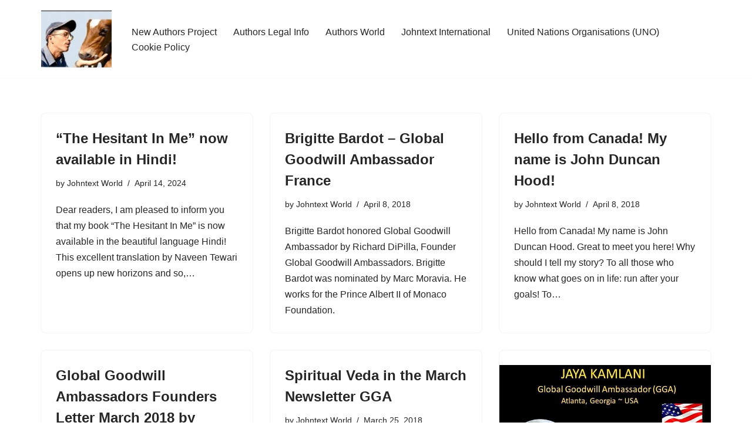

--- FILE ---
content_type: text/html; charset=UTF-8
request_url: https://world.johntext.de/
body_size: 17306
content:
<!DOCTYPE html>
<html lang="en-US">

<head>
	
	<meta charset="UTF-8">
	<meta name="viewport" content="width=device-width, initial-scale=1, minimum-scale=1">
	<link rel="profile" href="http://gmpg.org/xfn/11">
		<meta name='robots' content='index, follow, max-image-preview:large, max-snippet:-1, max-video-preview:-1' />
<script id="cookieyes" type="text/javascript" src="https://cdn-cookieyes.com/client_data/cab1efc3de6bdcab98fc46ab/script.js"></script>
	<!-- This site is optimized with the Yoast SEO plugin v26.7 - https://yoast.com/wordpress/plugins/seo/ -->
	<title>-</title>
	<meta name="description" content="Johntext World shows the main posts of Johntext Authors" />
	<link rel="canonical" href="https://world.johntext.de/" />
	<link rel="next" href="https://world.johntext.de/page/2/" />
	<meta property="og:locale" content="en_US" />
	<meta property="og:type" content="website" />
	<meta property="og:title" content="Johntext World" />
	<meta property="og:description" content="Johntext World shows the main posts of Johntext Authors" />
	<meta property="og:url" content="https://world.johntext.de/" />
	<meta property="og:site_name" content="Johntext World" />
	<meta name="twitter:card" content="summary_large_image" />
	<script type="application/ld+json" class="yoast-schema-graph">{"@context":"https://schema.org","@graph":[{"@type":"CollectionPage","@id":"https://world.johntext.de/","url":"https://world.johntext.de/","name":"-","isPartOf":{"@id":"https://world.johntext.de/#website"},"about":{"@id":"https://world.johntext.de/#organization"},"description":"Johntext World shows the main posts of Johntext Authors","breadcrumb":{"@id":"https://world.johntext.de/#breadcrumb"},"inLanguage":"en-US"},{"@type":"BreadcrumbList","@id":"https://world.johntext.de/#breadcrumb","itemListElement":[{"@type":"ListItem","position":1,"name":"Home"}]},{"@type":"WebSite","@id":"https://world.johntext.de/#website","url":"https://world.johntext.de/","name":"Johntext World","description":"Literature with purpose to help","publisher":{"@id":"https://world.johntext.de/#organization"},"potentialAction":[{"@type":"SearchAction","target":{"@type":"EntryPoint","urlTemplate":"https://world.johntext.de/?s={search_term_string}"},"query-input":{"@type":"PropertyValueSpecification","valueRequired":true,"valueName":"search_term_string"}}],"inLanguage":"en-US"},{"@type":"Organization","@id":"https://world.johntext.de/#organization","name":"Johntext World","url":"https://world.johntext.de/","logo":{"@type":"ImageObject","inLanguage":"en-US","@id":"https://world.johntext.de/#/schema/logo/image/","url":"https://world.johntext.de/wp-content/uploads/2021/09/Johntext-Logo.jpg","contentUrl":"https://world.johntext.de/wp-content/uploads/2021/09/Johntext-Logo.jpg","width":184,"height":149,"caption":"Johntext World"},"image":{"@id":"https://world.johntext.de/#/schema/logo/image/"}}]}</script>
	<!-- / Yoast SEO plugin. -->


<link rel='dns-prefetch' href='//secure.gravatar.com' />
<link rel="alternate" type="application/rss+xml" title="Johntext World &raquo; Feed" href="https://world.johntext.de/feed/" />
<link rel="alternate" type="application/rss+xml" title="Johntext World &raquo; Comments Feed" href="https://world.johntext.de/comments/feed/" />
<style id='wp-img-auto-sizes-contain-inline-css'>
img:is([sizes=auto i],[sizes^="auto," i]){contain-intrinsic-size:3000px 1500px}
/*# sourceURL=wp-img-auto-sizes-contain-inline-css */
</style>
<style id='wp-emoji-styles-inline-css'>

	img.wp-smiley, img.emoji {
		display: inline !important;
		border: none !important;
		box-shadow: none !important;
		height: 1em !important;
		width: 1em !important;
		margin: 0 0.07em !important;
		vertical-align: -0.1em !important;
		background: none !important;
		padding: 0 !important;
	}
/*# sourceURL=wp-emoji-styles-inline-css */
</style>
<style id='wp-block-library-inline-css'>
:root{--wp-block-synced-color:#7a00df;--wp-block-synced-color--rgb:122,0,223;--wp-bound-block-color:var(--wp-block-synced-color);--wp-editor-canvas-background:#ddd;--wp-admin-theme-color:#007cba;--wp-admin-theme-color--rgb:0,124,186;--wp-admin-theme-color-darker-10:#006ba1;--wp-admin-theme-color-darker-10--rgb:0,107,160.5;--wp-admin-theme-color-darker-20:#005a87;--wp-admin-theme-color-darker-20--rgb:0,90,135;--wp-admin-border-width-focus:2px}@media (min-resolution:192dpi){:root{--wp-admin-border-width-focus:1.5px}}.wp-element-button{cursor:pointer}:root .has-very-light-gray-background-color{background-color:#eee}:root .has-very-dark-gray-background-color{background-color:#313131}:root .has-very-light-gray-color{color:#eee}:root .has-very-dark-gray-color{color:#313131}:root .has-vivid-green-cyan-to-vivid-cyan-blue-gradient-background{background:linear-gradient(135deg,#00d084,#0693e3)}:root .has-purple-crush-gradient-background{background:linear-gradient(135deg,#34e2e4,#4721fb 50%,#ab1dfe)}:root .has-hazy-dawn-gradient-background{background:linear-gradient(135deg,#faaca8,#dad0ec)}:root .has-subdued-olive-gradient-background{background:linear-gradient(135deg,#fafae1,#67a671)}:root .has-atomic-cream-gradient-background{background:linear-gradient(135deg,#fdd79a,#004a59)}:root .has-nightshade-gradient-background{background:linear-gradient(135deg,#330968,#31cdcf)}:root .has-midnight-gradient-background{background:linear-gradient(135deg,#020381,#2874fc)}:root{--wp--preset--font-size--normal:16px;--wp--preset--font-size--huge:42px}.has-regular-font-size{font-size:1em}.has-larger-font-size{font-size:2.625em}.has-normal-font-size{font-size:var(--wp--preset--font-size--normal)}.has-huge-font-size{font-size:var(--wp--preset--font-size--huge)}.has-text-align-center{text-align:center}.has-text-align-left{text-align:left}.has-text-align-right{text-align:right}.has-fit-text{white-space:nowrap!important}#end-resizable-editor-section{display:none}.aligncenter{clear:both}.items-justified-left{justify-content:flex-start}.items-justified-center{justify-content:center}.items-justified-right{justify-content:flex-end}.items-justified-space-between{justify-content:space-between}.screen-reader-text{border:0;clip-path:inset(50%);height:1px;margin:-1px;overflow:hidden;padding:0;position:absolute;width:1px;word-wrap:normal!important}.screen-reader-text:focus{background-color:#ddd;clip-path:none;color:#444;display:block;font-size:1em;height:auto;left:5px;line-height:normal;padding:15px 23px 14px;text-decoration:none;top:5px;width:auto;z-index:100000}html :where(.has-border-color){border-style:solid}html :where([style*=border-top-color]){border-top-style:solid}html :where([style*=border-right-color]){border-right-style:solid}html :where([style*=border-bottom-color]){border-bottom-style:solid}html :where([style*=border-left-color]){border-left-style:solid}html :where([style*=border-width]){border-style:solid}html :where([style*=border-top-width]){border-top-style:solid}html :where([style*=border-right-width]){border-right-style:solid}html :where([style*=border-bottom-width]){border-bottom-style:solid}html :where([style*=border-left-width]){border-left-style:solid}html :where(img[class*=wp-image-]){height:auto;max-width:100%}:where(figure){margin:0 0 1em}html :where(.is-position-sticky){--wp-admin--admin-bar--position-offset:var(--wp-admin--admin-bar--height,0px)}@media screen and (max-width:600px){html :where(.is-position-sticky){--wp-admin--admin-bar--position-offset:0px}}

/*# sourceURL=wp-block-library-inline-css */
</style><style id='wp-block-paragraph-inline-css'>
.is-small-text{font-size:.875em}.is-regular-text{font-size:1em}.is-large-text{font-size:2.25em}.is-larger-text{font-size:3em}.has-drop-cap:not(:focus):first-letter{float:left;font-size:8.4em;font-style:normal;font-weight:100;line-height:.68;margin:.05em .1em 0 0;text-transform:uppercase}body.rtl .has-drop-cap:not(:focus):first-letter{float:none;margin-left:.1em}p.has-drop-cap.has-background{overflow:hidden}:root :where(p.has-background){padding:1.25em 2.375em}:where(p.has-text-color:not(.has-link-color)) a{color:inherit}p.has-text-align-left[style*="writing-mode:vertical-lr"],p.has-text-align-right[style*="writing-mode:vertical-rl"]{rotate:180deg}
/*# sourceURL=https://world.johntext.de/wp-includes/blocks/paragraph/style.min.css */
</style>
<style id='global-styles-inline-css'>
:root{--wp--preset--aspect-ratio--square: 1;--wp--preset--aspect-ratio--4-3: 4/3;--wp--preset--aspect-ratio--3-4: 3/4;--wp--preset--aspect-ratio--3-2: 3/2;--wp--preset--aspect-ratio--2-3: 2/3;--wp--preset--aspect-ratio--16-9: 16/9;--wp--preset--aspect-ratio--9-16: 9/16;--wp--preset--color--black: #000000;--wp--preset--color--cyan-bluish-gray: #abb8c3;--wp--preset--color--white: #ffffff;--wp--preset--color--pale-pink: #f78da7;--wp--preset--color--vivid-red: #cf2e2e;--wp--preset--color--luminous-vivid-orange: #ff6900;--wp--preset--color--luminous-vivid-amber: #fcb900;--wp--preset--color--light-green-cyan: #7bdcb5;--wp--preset--color--vivid-green-cyan: #00d084;--wp--preset--color--pale-cyan-blue: #8ed1fc;--wp--preset--color--vivid-cyan-blue: #0693e3;--wp--preset--color--vivid-purple: #9b51e0;--wp--preset--color--neve-link-color: var(--nv-primary-accent);--wp--preset--color--neve-link-hover-color: var(--nv-secondary-accent);--wp--preset--color--nv-site-bg: var(--nv-site-bg);--wp--preset--color--nv-light-bg: var(--nv-light-bg);--wp--preset--color--nv-dark-bg: var(--nv-dark-bg);--wp--preset--color--neve-text-color: var(--nv-text-color);--wp--preset--color--nv-text-dark-bg: var(--nv-text-dark-bg);--wp--preset--color--nv-c-1: var(--nv-c-1);--wp--preset--color--nv-c-2: var(--nv-c-2);--wp--preset--gradient--vivid-cyan-blue-to-vivid-purple: linear-gradient(135deg,rgb(6,147,227) 0%,rgb(155,81,224) 100%);--wp--preset--gradient--light-green-cyan-to-vivid-green-cyan: linear-gradient(135deg,rgb(122,220,180) 0%,rgb(0,208,130) 100%);--wp--preset--gradient--luminous-vivid-amber-to-luminous-vivid-orange: linear-gradient(135deg,rgb(252,185,0) 0%,rgb(255,105,0) 100%);--wp--preset--gradient--luminous-vivid-orange-to-vivid-red: linear-gradient(135deg,rgb(255,105,0) 0%,rgb(207,46,46) 100%);--wp--preset--gradient--very-light-gray-to-cyan-bluish-gray: linear-gradient(135deg,rgb(238,238,238) 0%,rgb(169,184,195) 100%);--wp--preset--gradient--cool-to-warm-spectrum: linear-gradient(135deg,rgb(74,234,220) 0%,rgb(151,120,209) 20%,rgb(207,42,186) 40%,rgb(238,44,130) 60%,rgb(251,105,98) 80%,rgb(254,248,76) 100%);--wp--preset--gradient--blush-light-purple: linear-gradient(135deg,rgb(255,206,236) 0%,rgb(152,150,240) 100%);--wp--preset--gradient--blush-bordeaux: linear-gradient(135deg,rgb(254,205,165) 0%,rgb(254,45,45) 50%,rgb(107,0,62) 100%);--wp--preset--gradient--luminous-dusk: linear-gradient(135deg,rgb(255,203,112) 0%,rgb(199,81,192) 50%,rgb(65,88,208) 100%);--wp--preset--gradient--pale-ocean: linear-gradient(135deg,rgb(255,245,203) 0%,rgb(182,227,212) 50%,rgb(51,167,181) 100%);--wp--preset--gradient--electric-grass: linear-gradient(135deg,rgb(202,248,128) 0%,rgb(113,206,126) 100%);--wp--preset--gradient--midnight: linear-gradient(135deg,rgb(2,3,129) 0%,rgb(40,116,252) 100%);--wp--preset--font-size--small: 13px;--wp--preset--font-size--medium: 20px;--wp--preset--font-size--large: 36px;--wp--preset--font-size--x-large: 42px;--wp--preset--spacing--20: 0.44rem;--wp--preset--spacing--30: 0.67rem;--wp--preset--spacing--40: 1rem;--wp--preset--spacing--50: 1.5rem;--wp--preset--spacing--60: 2.25rem;--wp--preset--spacing--70: 3.38rem;--wp--preset--spacing--80: 5.06rem;--wp--preset--shadow--natural: 6px 6px 9px rgba(0, 0, 0, 0.2);--wp--preset--shadow--deep: 12px 12px 50px rgba(0, 0, 0, 0.4);--wp--preset--shadow--sharp: 6px 6px 0px rgba(0, 0, 0, 0.2);--wp--preset--shadow--outlined: 6px 6px 0px -3px rgb(255, 255, 255), 6px 6px rgb(0, 0, 0);--wp--preset--shadow--crisp: 6px 6px 0px rgb(0, 0, 0);}:where(.is-layout-flex){gap: 0.5em;}:where(.is-layout-grid){gap: 0.5em;}body .is-layout-flex{display: flex;}.is-layout-flex{flex-wrap: wrap;align-items: center;}.is-layout-flex > :is(*, div){margin: 0;}body .is-layout-grid{display: grid;}.is-layout-grid > :is(*, div){margin: 0;}:where(.wp-block-columns.is-layout-flex){gap: 2em;}:where(.wp-block-columns.is-layout-grid){gap: 2em;}:where(.wp-block-post-template.is-layout-flex){gap: 1.25em;}:where(.wp-block-post-template.is-layout-grid){gap: 1.25em;}.has-black-color{color: var(--wp--preset--color--black) !important;}.has-cyan-bluish-gray-color{color: var(--wp--preset--color--cyan-bluish-gray) !important;}.has-white-color{color: var(--wp--preset--color--white) !important;}.has-pale-pink-color{color: var(--wp--preset--color--pale-pink) !important;}.has-vivid-red-color{color: var(--wp--preset--color--vivid-red) !important;}.has-luminous-vivid-orange-color{color: var(--wp--preset--color--luminous-vivid-orange) !important;}.has-luminous-vivid-amber-color{color: var(--wp--preset--color--luminous-vivid-amber) !important;}.has-light-green-cyan-color{color: var(--wp--preset--color--light-green-cyan) !important;}.has-vivid-green-cyan-color{color: var(--wp--preset--color--vivid-green-cyan) !important;}.has-pale-cyan-blue-color{color: var(--wp--preset--color--pale-cyan-blue) !important;}.has-vivid-cyan-blue-color{color: var(--wp--preset--color--vivid-cyan-blue) !important;}.has-vivid-purple-color{color: var(--wp--preset--color--vivid-purple) !important;}.has-neve-link-color-color{color: var(--wp--preset--color--neve-link-color) !important;}.has-neve-link-hover-color-color{color: var(--wp--preset--color--neve-link-hover-color) !important;}.has-nv-site-bg-color{color: var(--wp--preset--color--nv-site-bg) !important;}.has-nv-light-bg-color{color: var(--wp--preset--color--nv-light-bg) !important;}.has-nv-dark-bg-color{color: var(--wp--preset--color--nv-dark-bg) !important;}.has-neve-text-color-color{color: var(--wp--preset--color--neve-text-color) !important;}.has-nv-text-dark-bg-color{color: var(--wp--preset--color--nv-text-dark-bg) !important;}.has-nv-c-1-color{color: var(--wp--preset--color--nv-c-1) !important;}.has-nv-c-2-color{color: var(--wp--preset--color--nv-c-2) !important;}.has-black-background-color{background-color: var(--wp--preset--color--black) !important;}.has-cyan-bluish-gray-background-color{background-color: var(--wp--preset--color--cyan-bluish-gray) !important;}.has-white-background-color{background-color: var(--wp--preset--color--white) !important;}.has-pale-pink-background-color{background-color: var(--wp--preset--color--pale-pink) !important;}.has-vivid-red-background-color{background-color: var(--wp--preset--color--vivid-red) !important;}.has-luminous-vivid-orange-background-color{background-color: var(--wp--preset--color--luminous-vivid-orange) !important;}.has-luminous-vivid-amber-background-color{background-color: var(--wp--preset--color--luminous-vivid-amber) !important;}.has-light-green-cyan-background-color{background-color: var(--wp--preset--color--light-green-cyan) !important;}.has-vivid-green-cyan-background-color{background-color: var(--wp--preset--color--vivid-green-cyan) !important;}.has-pale-cyan-blue-background-color{background-color: var(--wp--preset--color--pale-cyan-blue) !important;}.has-vivid-cyan-blue-background-color{background-color: var(--wp--preset--color--vivid-cyan-blue) !important;}.has-vivid-purple-background-color{background-color: var(--wp--preset--color--vivid-purple) !important;}.has-neve-link-color-background-color{background-color: var(--wp--preset--color--neve-link-color) !important;}.has-neve-link-hover-color-background-color{background-color: var(--wp--preset--color--neve-link-hover-color) !important;}.has-nv-site-bg-background-color{background-color: var(--wp--preset--color--nv-site-bg) !important;}.has-nv-light-bg-background-color{background-color: var(--wp--preset--color--nv-light-bg) !important;}.has-nv-dark-bg-background-color{background-color: var(--wp--preset--color--nv-dark-bg) !important;}.has-neve-text-color-background-color{background-color: var(--wp--preset--color--neve-text-color) !important;}.has-nv-text-dark-bg-background-color{background-color: var(--wp--preset--color--nv-text-dark-bg) !important;}.has-nv-c-1-background-color{background-color: var(--wp--preset--color--nv-c-1) !important;}.has-nv-c-2-background-color{background-color: var(--wp--preset--color--nv-c-2) !important;}.has-black-border-color{border-color: var(--wp--preset--color--black) !important;}.has-cyan-bluish-gray-border-color{border-color: var(--wp--preset--color--cyan-bluish-gray) !important;}.has-white-border-color{border-color: var(--wp--preset--color--white) !important;}.has-pale-pink-border-color{border-color: var(--wp--preset--color--pale-pink) !important;}.has-vivid-red-border-color{border-color: var(--wp--preset--color--vivid-red) !important;}.has-luminous-vivid-orange-border-color{border-color: var(--wp--preset--color--luminous-vivid-orange) !important;}.has-luminous-vivid-amber-border-color{border-color: var(--wp--preset--color--luminous-vivid-amber) !important;}.has-light-green-cyan-border-color{border-color: var(--wp--preset--color--light-green-cyan) !important;}.has-vivid-green-cyan-border-color{border-color: var(--wp--preset--color--vivid-green-cyan) !important;}.has-pale-cyan-blue-border-color{border-color: var(--wp--preset--color--pale-cyan-blue) !important;}.has-vivid-cyan-blue-border-color{border-color: var(--wp--preset--color--vivid-cyan-blue) !important;}.has-vivid-purple-border-color{border-color: var(--wp--preset--color--vivid-purple) !important;}.has-neve-link-color-border-color{border-color: var(--wp--preset--color--neve-link-color) !important;}.has-neve-link-hover-color-border-color{border-color: var(--wp--preset--color--neve-link-hover-color) !important;}.has-nv-site-bg-border-color{border-color: var(--wp--preset--color--nv-site-bg) !important;}.has-nv-light-bg-border-color{border-color: var(--wp--preset--color--nv-light-bg) !important;}.has-nv-dark-bg-border-color{border-color: var(--wp--preset--color--nv-dark-bg) !important;}.has-neve-text-color-border-color{border-color: var(--wp--preset--color--neve-text-color) !important;}.has-nv-text-dark-bg-border-color{border-color: var(--wp--preset--color--nv-text-dark-bg) !important;}.has-nv-c-1-border-color{border-color: var(--wp--preset--color--nv-c-1) !important;}.has-nv-c-2-border-color{border-color: var(--wp--preset--color--nv-c-2) !important;}.has-vivid-cyan-blue-to-vivid-purple-gradient-background{background: var(--wp--preset--gradient--vivid-cyan-blue-to-vivid-purple) !important;}.has-light-green-cyan-to-vivid-green-cyan-gradient-background{background: var(--wp--preset--gradient--light-green-cyan-to-vivid-green-cyan) !important;}.has-luminous-vivid-amber-to-luminous-vivid-orange-gradient-background{background: var(--wp--preset--gradient--luminous-vivid-amber-to-luminous-vivid-orange) !important;}.has-luminous-vivid-orange-to-vivid-red-gradient-background{background: var(--wp--preset--gradient--luminous-vivid-orange-to-vivid-red) !important;}.has-very-light-gray-to-cyan-bluish-gray-gradient-background{background: var(--wp--preset--gradient--very-light-gray-to-cyan-bluish-gray) !important;}.has-cool-to-warm-spectrum-gradient-background{background: var(--wp--preset--gradient--cool-to-warm-spectrum) !important;}.has-blush-light-purple-gradient-background{background: var(--wp--preset--gradient--blush-light-purple) !important;}.has-blush-bordeaux-gradient-background{background: var(--wp--preset--gradient--blush-bordeaux) !important;}.has-luminous-dusk-gradient-background{background: var(--wp--preset--gradient--luminous-dusk) !important;}.has-pale-ocean-gradient-background{background: var(--wp--preset--gradient--pale-ocean) !important;}.has-electric-grass-gradient-background{background: var(--wp--preset--gradient--electric-grass) !important;}.has-midnight-gradient-background{background: var(--wp--preset--gradient--midnight) !important;}.has-small-font-size{font-size: var(--wp--preset--font-size--small) !important;}.has-medium-font-size{font-size: var(--wp--preset--font-size--medium) !important;}.has-large-font-size{font-size: var(--wp--preset--font-size--large) !important;}.has-x-large-font-size{font-size: var(--wp--preset--font-size--x-large) !important;}
/*# sourceURL=global-styles-inline-css */
</style>

<style id='classic-theme-styles-inline-css'>
/*! This file is auto-generated */
.wp-block-button__link{color:#fff;background-color:#32373c;border-radius:9999px;box-shadow:none;text-decoration:none;padding:calc(.667em + 2px) calc(1.333em + 2px);font-size:1.125em}.wp-block-file__button{background:#32373c;color:#fff;text-decoration:none}
/*# sourceURL=/wp-includes/css/classic-themes.min.css */
</style>
<link rel='stylesheet' id='neve-style-css' href='https://world.johntext.de/wp-content/themes/neve/style-main-new.min.css?ver=4.2.2' media='all' />
<style id='neve-style-inline-css'>
.is-menu-sidebar .header-menu-sidebar { visibility: visible; }.is-menu-sidebar.menu_sidebar_slide_left .header-menu-sidebar { transform: translate3d(0, 0, 0); left: 0; }.is-menu-sidebar.menu_sidebar_slide_right .header-menu-sidebar { transform: translate3d(0, 0, 0); right: 0; }.is-menu-sidebar.menu_sidebar_pull_right .header-menu-sidebar, .is-menu-sidebar.menu_sidebar_pull_left .header-menu-sidebar { transform: translateX(0); }.is-menu-sidebar.menu_sidebar_dropdown .header-menu-sidebar { height: auto; }.is-menu-sidebar.menu_sidebar_dropdown .header-menu-sidebar-inner { max-height: 400px; padding: 20px 0; }.is-menu-sidebar.menu_sidebar_full_canvas .header-menu-sidebar { opacity: 1; }.header-menu-sidebar .menu-item-nav-search:not(.floating) { pointer-events: none; }.header-menu-sidebar .menu-item-nav-search .is-menu-sidebar { pointer-events: unset; }@media screen and (max-width: 960px) { .builder-item.cr .item--inner { --textalign: center; --justify: center; } }
.nv-meta-list li.meta:not(:last-child):after { content:"/" }.nv-meta-list .no-mobile{
			display:none;
		}.nv-meta-list li.last::after{
			content: ""!important;
		}@media (min-width: 769px) {
			.nv-meta-list .no-mobile {
				display: inline-block;
			}
			.nv-meta-list li.last:not(:last-child)::after {
		 		content: "/" !important;
			}
		}
 :root{ --container: 748px;--postwidth:100%; --primarybtnbg: var(--nv-primary-accent); --primarybtnhoverbg: var(--nv-primary-accent); --primarybtncolor: #fff; --secondarybtncolor: var(--nv-primary-accent); --primarybtnhovercolor: #fff; --secondarybtnhovercolor: var(--nv-primary-accent);--primarybtnborderradius:3px;--secondarybtnborderradius:3px;--secondarybtnborderwidth:3px;--btnpadding:13px 15px;--primarybtnpadding:13px 15px;--secondarybtnpadding:calc(13px - 3px) calc(15px - 3px); --bodyfontfamily: Arial,Helvetica,sans-serif; --bodyfontsize: 15px; --bodylineheight: 1.6; --bodyletterspacing: 0px; --bodyfontweight: 400; --h1fontsize: 36px; --h1fontweight: 700; --h1lineheight: 1.2; --h1letterspacing: 0px; --h1texttransform: none; --h2fontsize: 28px; --h2fontweight: 700; --h2lineheight: 1.3; --h2letterspacing: 0px; --h2texttransform: none; --h3fontsize: 24px; --h3fontweight: 700; --h3lineheight: 1.4; --h3letterspacing: 0px; --h3texttransform: none; --h4fontsize: 20px; --h4fontweight: 700; --h4lineheight: 1.6; --h4letterspacing: 0px; --h4texttransform: none; --h5fontsize: 16px; --h5fontweight: 700; --h5lineheight: 1.6; --h5letterspacing: 0px; --h5texttransform: none; --h6fontsize: 14px; --h6fontweight: 700; --h6lineheight: 1.6; --h6letterspacing: 0px; --h6texttransform: none;--formfieldborderwidth:2px;--formfieldborderradius:3px; --formfieldbgcolor: var(--nv-site-bg); --formfieldbordercolor: #dddddd; --formfieldcolor: var(--nv-text-color);--formfieldpadding:10px 12px; } .nv-post-thumbnail-wrap img{ aspect-ratio: 4/3; object-fit: cover; } .layout-grid .nv-post-thumbnail-wrap{ margin-right:-25px;margin-left:-25px; } .nv-index-posts{ --borderradius:8px;--padding:25px 25px 25px 25px;--cardboxshadow:0 0 2px 0 rgba(0,0,0,0.15); --cardbgcolor: var(--nv-site-bg); --cardcolor: var(--nv-text-color); } .single-post-container .alignfull > [class*="__inner-container"], .single-post-container .alignwide > [class*="__inner-container"]{ max-width:718px } .nv-meta-list{ --avatarsize: 20px; } .single .nv-meta-list{ --avatarsize: 20px; } .nv-is-boxed.nv-comments-wrap{ --padding:20px; } .nv-is-boxed.comment-respond{ --padding:20px; } .single:not(.single-product), .page{ --c-vspace:0 0 0 0;; } .scroll-to-top{ --color: var(--nv-text-dark-bg);--padding:8px 10px; --borderradius: 3px; --bgcolor: var(--nv-primary-accent); --hovercolor: var(--nv-text-dark-bg); --hoverbgcolor: var(--nv-primary-accent);--size:16px; } .global-styled{ --bgcolor: var(--nv-site-bg); } .header-top{ --rowbcolor: var(--nv-light-bg); --color: var(--nv-text-color); --bgcolor: var(--nv-site-bg); } .header-main{ --rowbcolor: var(--nv-light-bg); --color: var(--nv-text-color); --bgcolor: var(--nv-site-bg); } .header-bottom{ --rowbcolor: var(--nv-light-bg); --color: var(--nv-text-color); --bgcolor: var(--nv-site-bg); } .header-menu-sidebar-bg{ --justify: flex-start; --textalign: left;--flexg: 1;--wrapdropdownwidth: auto; --color: var(--nv-text-color); --bgcolor: var(--nv-site-bg); } .header-menu-sidebar{ width: 360px; } .builder-item--logo{ --maxwidth: 120px; --fs: 24px;--padding:10px 0;--margin:0; --textalign: left;--justify: flex-start; } .builder-item--nav-icon,.header-menu-sidebar .close-sidebar-panel .navbar-toggle{ --borderradius:0; } .builder-item--nav-icon{ --label-margin:0 5px 0 0;;--padding:10px 15px;--margin:0; } .builder-item--primary-menu{ --hovercolor: var(--nv-secondary-accent); --hovertextcolor: var(--nv-text-color); --activecolor: var(--nv-primary-accent); --spacing: 20px; --height: 25px;--padding:0;--margin:0; --fontsize: 1em; --lineheight: 1.6; --letterspacing: 0px; --fontweight: 500; --texttransform: none; --iconsize: 1em; } .hfg-is-group.has-primary-menu .inherit-ff{ --inheritedfw: 500; } .footer-top-inner .row{ grid-template-columns:1fr 1fr 1fr; --valign: flex-start; } .footer-top{ --rowbcolor: var(--nv-light-bg); --color: var(--nv-text-color); --bgcolor: var(--nv-site-bg); } .footer-main-inner .row{ grid-template-columns:1fr 1fr 1fr; --valign: flex-start; } .footer-main{ --rowbcolor: var(--nv-light-bg); --color: var(--nv-text-color); --bgcolor: var(--nv-site-bg); } .footer-bottom-inner .row{ grid-template-columns:1fr 1fr 1fr; --valign: flex-start; } .footer-bottom{ --rowbcolor: var(--nv-light-bg); --color: var(--nv-text-dark-bg); --bgcolor: var(--nv-dark-bg); } @media(min-width: 576px){ :root{ --container: 992px;--postwidth:50%;--btnpadding:13px 15px;--primarybtnpadding:13px 15px;--secondarybtnpadding:calc(13px - 3px) calc(15px - 3px); --bodyfontsize: 16px; --bodylineheight: 1.6; --bodyletterspacing: 0px; --h1fontsize: 38px; --h1lineheight: 1.2; --h1letterspacing: 0px; --h2fontsize: 30px; --h2lineheight: 1.2; --h2letterspacing: 0px; --h3fontsize: 26px; --h3lineheight: 1.4; --h3letterspacing: 0px; --h4fontsize: 22px; --h4lineheight: 1.5; --h4letterspacing: 0px; --h5fontsize: 18px; --h5lineheight: 1.6; --h5letterspacing: 0px; --h6fontsize: 14px; --h6lineheight: 1.6; --h6letterspacing: 0px; } .layout-grid .nv-post-thumbnail-wrap{ margin-right:-25px;margin-left:-25px; } .nv-index-posts{ --padding:25px 25px 25px 25px; } .single-post-container .alignfull > [class*="__inner-container"], .single-post-container .alignwide > [class*="__inner-container"]{ max-width:962px } .nv-meta-list{ --avatarsize: 20px; } .single .nv-meta-list{ --avatarsize: 20px; } .nv-is-boxed.nv-comments-wrap{ --padding:30px; } .nv-is-boxed.comment-respond{ --padding:30px; } .single:not(.single-product), .page{ --c-vspace:0 0 0 0;; } .scroll-to-top{ --padding:8px 10px;--size:16px; } .header-menu-sidebar-bg{ --justify: flex-start; --textalign: left;--flexg: 1;--wrapdropdownwidth: auto; } .header-menu-sidebar{ width: 360px; } .builder-item--logo{ --maxwidth: 120px; --fs: 24px;--padding:10px 0;--margin:0; --textalign: left;--justify: flex-start; } .builder-item--nav-icon{ --label-margin:0 5px 0 0;;--padding:10px 15px;--margin:0; } .builder-item--primary-menu{ --spacing: 20px; --height: 25px;--padding:0;--margin:0; --fontsize: 1em; --lineheight: 1.6; --letterspacing: 0px; --iconsize: 1em; } }@media(min-width: 960px){ :root{ --container: 1170px;--postwidth:33.333333333333%;--btnpadding:13px 15px;--primarybtnpadding:13px 15px;--secondarybtnpadding:calc(13px - 3px) calc(15px - 3px); --bodyfontsize: 16px; --bodylineheight: 1.7; --bodyletterspacing: 0px; --h1fontsize: 40px; --h1lineheight: 1.1; --h1letterspacing: 0px; --h2fontsize: 32px; --h2lineheight: 1.2; --h2letterspacing: 0px; --h3fontsize: 28px; --h3lineheight: 1.4; --h3letterspacing: 0px; --h4fontsize: 24px; --h4lineheight: 1.5; --h4letterspacing: 0px; --h5fontsize: 20px; --h5lineheight: 1.6; --h5letterspacing: 0px; --h6fontsize: 16px; --h6lineheight: 1.6; --h6letterspacing: 0px; } .layout-grid .nv-post-thumbnail-wrap{ margin-right:-25px;margin-left:-25px; } .nv-index-posts{ --padding:25px 25px 25px 25px; } body:not(.single):not(.archive):not(.blog):not(.search):not(.error404) .neve-main > .container .col, body.post-type-archive-course .neve-main > .container .col, body.post-type-archive-llms_membership .neve-main > .container .col{ max-width: 100%; } body:not(.single):not(.archive):not(.blog):not(.search):not(.error404) .nv-sidebar-wrap, body.post-type-archive-course .nv-sidebar-wrap, body.post-type-archive-llms_membership .nv-sidebar-wrap{ max-width: 0%; } .neve-main > .archive-container .nv-index-posts.col{ max-width: 100%; } .neve-main > .archive-container .nv-sidebar-wrap{ max-width: 0%; } .neve-main > .single-post-container .nv-single-post-wrap.col{ max-width: 70%; } .single-post-container .alignfull > [class*="__inner-container"], .single-post-container .alignwide > [class*="__inner-container"]{ max-width:789px } .container-fluid.single-post-container .alignfull > [class*="__inner-container"], .container-fluid.single-post-container .alignwide > [class*="__inner-container"]{ max-width:calc(70% + 15px) } .neve-main > .single-post-container .nv-sidebar-wrap{ max-width: 30%; } .nv-meta-list{ --avatarsize: 20px; } .single .nv-meta-list{ --avatarsize: 20px; } .nv-is-boxed.nv-comments-wrap{ --padding:40px; } .nv-is-boxed.comment-respond{ --padding:40px; } .single:not(.single-product), .page{ --c-vspace:0 0 0 0;; } .scroll-to-top{ --padding:8px 10px;--size:16px; } .header-menu-sidebar-bg{ --justify: flex-start; --textalign: left;--flexg: 1;--wrapdropdownwidth: auto; } .header-menu-sidebar{ width: 360px; } .builder-item--logo{ --maxwidth: 120px; --fs: 24px;--padding:10px 0;--margin:0; --textalign: left;--justify: flex-start; } .builder-item--nav-icon{ --label-margin:0 5px 0 0;;--padding:10px 15px;--margin:0; } .builder-item--primary-menu{ --spacing: 20px; --height: 25px;--padding:0;--margin:0; --fontsize: 1em; --lineheight: 1.6; --letterspacing: 0px; --iconsize: 1em; } }.scroll-to-top {right: 20px; border: none; position: fixed; bottom: 30px; display: none; opacity: 0; visibility: hidden; transition: opacity 0.3s ease-in-out, visibility 0.3s ease-in-out; align-items: center; justify-content: center; z-index: 999; } @supports (-webkit-overflow-scrolling: touch) { .scroll-to-top { bottom: 74px; } } .scroll-to-top.image { background-position: center; } .scroll-to-top .scroll-to-top-image { width: 100%; height: 100%; } .scroll-to-top .scroll-to-top-label { margin: 0; padding: 5px; } .scroll-to-top:hover { text-decoration: none; } .scroll-to-top.scroll-to-top-left {left: 20px; right: unset;} .scroll-to-top.scroll-show-mobile { display: flex; } @media (min-width: 960px) { .scroll-to-top { display: flex; } }.scroll-to-top { color: var(--color); padding: var(--padding); border-radius: var(--borderradius); background: var(--bgcolor); } .scroll-to-top:hover, .scroll-to-top:focus { color: var(--hovercolor); background: var(--hoverbgcolor); } .scroll-to-top-icon, .scroll-to-top.image .scroll-to-top-image { width: var(--size); height: var(--size); } .scroll-to-top-image { background-image: var(--bgimage); background-size: cover; }:root{--nv-primary-accent:#2f5aae;--nv-secondary-accent:#2f5aae;--nv-site-bg:#ffffff;--nv-light-bg:#f4f5f7;--nv-dark-bg:#121212;--nv-text-color:#272626;--nv-text-dark-bg:#ffffff;--nv-c-1:#9463ae;--nv-c-2:#be574b;--nv-fallback-ff:Arial, Helvetica, sans-serif;}
/*# sourceURL=neve-style-inline-css */
</style>
<link rel="https://api.w.org/" href="https://world.johntext.de/wp-json/" /><link rel="EditURI" type="application/rsd+xml" title="RSD" href="https://world.johntext.de/xmlrpc.php?rsd" />
<meta name="generator" content="WordPress 6.9" />
<link rel="icon" href="https://world.johntext.de/wp-content/uploads/2019/12/Johntext-Logo-100x100.jpg" sizes="32x32" />
<link rel="icon" href="https://world.johntext.de/wp-content/uploads/2019/12/Johntext-Logo.jpg" sizes="192x192" />
<link rel="apple-touch-icon" href="https://world.johntext.de/wp-content/uploads/2019/12/Johntext-Logo.jpg" />
<meta name="msapplication-TileImage" content="https://world.johntext.de/wp-content/uploads/2019/12/Johntext-Logo.jpg" />

	</head>

<body  class="home blog wp-custom-logo wp-theme-neve  nv-blog-grid nv-sidebar-full-width menu_sidebar_slide_left" id="neve_body"  >
<div class="wrapper">
	
	<header class="header"  >
		<a class="neve-skip-link show-on-focus" href="#content" >
			Skip to content		</a>
		<div id="header-grid"  class="hfg_header site-header">
	
<nav class="header--row header-main hide-on-mobile hide-on-tablet layout-full-contained nv-navbar header--row"
	data-row-id="main" data-show-on="desktop">

	<div
		class="header--row-inner header-main-inner">
		<div class="container">
			<div
				class="row row--wrapper"
				data-section="hfg_header_layout_main" >
				<div class="hfg-slot left"><div class="builder-item desktop-left"><div class="item--inner builder-item--logo"
		data-section="title_tagline"
		data-item-id="logo">
	
<div class="site-logo">
	<a class="brand" href="https://world.johntext.de/" aria-label="Johntext World Literature with purpose to help" rel="home"><img width="184" height="149" src="https://world.johntext.de/wp-content/uploads/2021/09/Johntext-Logo.jpg" class="neve-site-logo skip-lazy" alt="" data-variant="logo" decoding="async" /></a></div>
	</div>

</div></div><div class="hfg-slot right"><div class="builder-item has-nav"><div class="item--inner builder-item--primary-menu has_menu"
		data-section="header_menu_primary"
		data-item-id="primary-menu">
	<div class="nv-nav-wrap">
	<div role="navigation" class="nav-menu-primary"
			aria-label="Primary Menu">

		<ul id="nv-primary-navigation-main" class="primary-menu-ul nav-ul menu-desktop"><li id="menu-item-1217" class="menu-item menu-item-type-post_type menu-item-object-page menu-item-1217"><div class="wrap"><a href="https://world.johntext.de/new-project/">New Authors Project</a></div></li>
<li id="menu-item-1218" class="menu-item menu-item-type-post_type menu-item-object-page menu-item-1218"><div class="wrap"><a href="https://world.johntext.de/legal-info/">Authors Legal Info</a></div></li>
<li id="menu-item-1219" class="menu-item menu-item-type-post_type menu-item-object-page menu-item-1219"><div class="wrap"><a href="https://world.johntext.de/my-world/">Authors World</a></div></li>
<li id="menu-item-1220" class="menu-item menu-item-type-post_type menu-item-object-page menu-item-1220"><div class="wrap"><a href="https://world.johntext.de/johntext-international/">Johntext International</a></div></li>
<li id="menu-item-1221" class="menu-item menu-item-type-post_type menu-item-object-page menu-item-1221"><div class="wrap"><a href="https://world.johntext.de/sample-page/">United Nations Organisations (UNO)</a></div></li>
<li id="menu-item-1222" class="menu-item menu-item-type-post_type menu-item-object-page menu-item-privacy-policy menu-item-1222"><div class="wrap"><a href="https://world.johntext.de/cookie-policy/">Cookie Policy</a></div></li>
</ul>	</div>
</div>

	</div>

</div></div>							</div>
		</div>
	</div>
</nav>


<nav class="header--row header-main hide-on-desktop layout-full-contained nv-navbar header--row"
	data-row-id="main" data-show-on="mobile">

	<div
		class="header--row-inner header-main-inner">
		<div class="container">
			<div
				class="row row--wrapper"
				data-section="hfg_header_layout_main" >
				<div class="hfg-slot left"><div class="builder-item tablet-left mobile-left"><div class="item--inner builder-item--logo"
		data-section="title_tagline"
		data-item-id="logo">
	
<div class="site-logo">
	<a class="brand" href="https://world.johntext.de/" aria-label="Johntext World Literature with purpose to help" rel="home"><img width="184" height="149" src="https://world.johntext.de/wp-content/uploads/2021/09/Johntext-Logo.jpg" class="neve-site-logo skip-lazy" alt="" data-variant="logo" decoding="async" /></a></div>
	</div>

</div></div><div class="hfg-slot right"><div class="builder-item tablet-left mobile-left"><div class="item--inner builder-item--nav-icon"
		data-section="header_menu_icon"
		data-item-id="nav-icon">
	<div class="menu-mobile-toggle item-button navbar-toggle-wrapper">
	<button type="button" class=" navbar-toggle"
			value="Navigation Menu"
					aria-label="Navigation Menu "
			aria-expanded="false" onclick="if('undefined' !== typeof toggleAriaClick ) { toggleAriaClick() }">
					<span class="bars">
				<span class="icon-bar"></span>
				<span class="icon-bar"></span>
				<span class="icon-bar"></span>
			</span>
					<span class="screen-reader-text">Navigation Menu</span>
	</button>
</div> <!--.navbar-toggle-wrapper-->


	</div>

</div></div>							</div>
		</div>
	</div>
</nav>

<div
		id="header-menu-sidebar" class="header-menu-sidebar tcb menu-sidebar-panel slide_left hfg-pe"
		data-row-id="sidebar">
	<div id="header-menu-sidebar-bg" class="header-menu-sidebar-bg">
				<div class="close-sidebar-panel navbar-toggle-wrapper">
			<button type="button" class="hamburger is-active  navbar-toggle active" 					value="Navigation Menu"
					aria-label="Navigation Menu "
					aria-expanded="false" onclick="if('undefined' !== typeof toggleAriaClick ) { toggleAriaClick() }">
								<span class="bars">
						<span class="icon-bar"></span>
						<span class="icon-bar"></span>
						<span class="icon-bar"></span>
					</span>
								<span class="screen-reader-text">
			Navigation Menu					</span>
			</button>
		</div>
					<div id="header-menu-sidebar-inner" class="header-menu-sidebar-inner tcb ">
						<div class="builder-item has-nav"><div class="item--inner builder-item--primary-menu has_menu"
		data-section="header_menu_primary"
		data-item-id="primary-menu">
	<div class="nv-nav-wrap">
	<div role="navigation" class="nav-menu-primary"
			aria-label="Primary Menu">

		<ul id="nv-primary-navigation-sidebar" class="primary-menu-ul nav-ul menu-mobile"><li class="menu-item menu-item-type-post_type menu-item-object-page menu-item-1217"><div class="wrap"><a href="https://world.johntext.de/new-project/">New Authors Project</a></div></li>
<li class="menu-item menu-item-type-post_type menu-item-object-page menu-item-1218"><div class="wrap"><a href="https://world.johntext.de/legal-info/">Authors Legal Info</a></div></li>
<li class="menu-item menu-item-type-post_type menu-item-object-page menu-item-1219"><div class="wrap"><a href="https://world.johntext.de/my-world/">Authors World</a></div></li>
<li class="menu-item menu-item-type-post_type menu-item-object-page menu-item-1220"><div class="wrap"><a href="https://world.johntext.de/johntext-international/">Johntext International</a></div></li>
<li class="menu-item menu-item-type-post_type menu-item-object-page menu-item-1221"><div class="wrap"><a href="https://world.johntext.de/sample-page/">United Nations Organisations (UNO)</a></div></li>
<li class="menu-item menu-item-type-post_type menu-item-object-page menu-item-privacy-policy menu-item-1222"><div class="wrap"><a href="https://world.johntext.de/cookie-policy/">Cookie Policy</a></div></li>
</ul>	</div>
</div>

	</div>

</div>					</div>
	</div>
</div>
<div class="header-menu-sidebar-overlay hfg-ov hfg-pe" onclick="if('undefined' !== typeof toggleAriaClick ) { toggleAriaClick() }"></div>
</div>
	</header>

	<style>.nav-ul li:focus-within .wrap.active + .sub-menu { opacity: 1; visibility: visible; }.nav-ul li.neve-mega-menu:focus-within .wrap.active + .sub-menu { display: grid; }.nav-ul li > .wrap { display: flex; align-items: center; position: relative; padding: 0 4px; }.nav-ul:not(.menu-mobile):not(.neve-mega-menu) > li > .wrap > a { padding-top: 1px }</style>

	
	<main id="content" class="neve-main">

	<div class="container archive-container">

		
		<div class="row">
						<div class="nv-index-posts blog col">
				<div class="posts-wrapper"><article id="post-1408" class="post-1408 post type-post status-publish format-standard hentry category-uncategorized layout-grid ">

	<div class="article-content-col">
		<div class="content">
			<h2 class="blog-entry-title entry-title is-h4"><a href="https://world.johntext.de/the-hesitant-in-me-now-available-in-hindi/" rel="bookmark">&#8220;The Hesitant In Me&#8221; now available in Hindi!</a></h2><ul class="nv-meta-list"><li  class="meta author vcard "><span class="author-name fn">by <a href="https://world.johntext.de/author/johntext-world/" title="Posts by Johntext World" rel="author">Johntext World</a></span></li><li class="meta date posted-on "><time class="entry-date published" datetime="2024-04-14T18:40:28+00:00" content="2024-04-14">April 14, 2024</time><time class="updated" datetime="2024-04-14T18:40:30+00:00">April 14, 2024</time></li></ul><div class="excerpt-wrap entry-summary"><p>Dear readers, I am pleased to inform you that my book &#8220;The Hesitant In Me&#8221; is now available in the beautiful language Hindi! This excellent translation by Naveen Tewari opens up new horizons and so,&hellip;&nbsp;<a href="https://world.johntext.de/the-hesitant-in-me-now-available-in-hindi/" rel="bookmark"><span class="screen-reader-text">&#8220;The Hesitant In Me&#8221; now available in Hindi!</span></a></p>
</div>		</div>
	</div>
</article>
<article id="post-1199" class="post-1199 post type-post status-publish format-standard hentry category-brigitte-bardot category-brigitte-bardot-honored-global-goodwill-ambassador category-marc-moravia category-prince-albert-ii-of-monaco-foundation layout-grid ">

	<div class="article-content-col">
		<div class="content">
			<h2 class="blog-entry-title entry-title is-h4"><a href="https://world.johntext.de/brigitte-bardot-global-goodwill-ambassador-france/" rel="bookmark">Brigitte Bardot &#8211; Global Goodwill Ambassador France</a></h2><ul class="nv-meta-list"><li  class="meta author vcard "><span class="author-name fn">by <a href="https://world.johntext.de/author/johntext-world/" title="Posts by Johntext World" rel="author">Johntext World</a></span></li><li class="meta date posted-on "><time class="entry-date published" datetime="2018-04-08T12:00:05+00:00" content="2018-04-08">April 8, 2018</time><time class="updated" datetime="2023-04-09T12:00:32+00:00">April 9, 2023</time></li></ul><div class="excerpt-wrap entry-summary"><p>Brigitte Bardot honored Global Goodwill Ambassador by Richard DiPilla, Founder Global Goodwill Ambassadors. Brigitte Bardot was nominated by Marc Moravia. He works for the Prince Albert II of Monaco Foundation.</p>
</div>		</div>
	</div>
</article>
<article id="post-1192" class="post-1192 post type-post status-publish format-standard hentry category-global-goodwill-ambassador-john-hood category-john-duncan-hood category-john-hood layout-grid ">

	<div class="article-content-col">
		<div class="content">
			<h2 class="blog-entry-title entry-title is-h4"><a href="https://world.johntext.de/hello-from-canada-my-name-is-john-duncan-hood/" rel="bookmark">Hello from Canada! My name is John Duncan Hood!</a></h2><ul class="nv-meta-list"><li  class="meta author vcard "><span class="author-name fn">by <a href="https://world.johntext.de/author/johntext-world/" title="Posts by Johntext World" rel="author">Johntext World</a></span></li><li class="meta date posted-on "><time class="entry-date published" datetime="2018-04-08T11:47:33+00:00" content="2018-04-08">April 8, 2018</time><time class="updated" datetime="2023-04-09T12:54:29+00:00">April 9, 2023</time></li></ul><div class="excerpt-wrap entry-summary"><p>Hello from Canada! My name is John Duncan Hood. Great to meet you here! Why should I tell my story? To all those who know what goes on in life: run after your goals! To&hellip;&nbsp;<a href="https://world.johntext.de/hello-from-canada-my-name-is-john-duncan-hood/" rel="bookmark"><span class="screen-reader-text">Hello from Canada! My name is John Duncan Hood!</span></a></p>
</div>		</div>
	</div>
</article>
<article id="post-1150" class="post-1150 post type-post status-publish format-standard hentry category-global-goodwill-ambassadors-founders-letter-march-2018-by-richard-dipilla layout-grid ">

	<div class="article-content-col">
		<div class="content">
			<h2 class="blog-entry-title entry-title is-h4"><a href="https://world.johntext.de/global-goodwill-ambassadors-founders-letter-march-2018-by-richard-dipilla/" rel="bookmark">Global Goodwill Ambassadors Founders Letter March 2018 by Richard DiPilla</a></h2><ul class="nv-meta-list"><li  class="meta author vcard "><span class="author-name fn">by <a href="https://world.johntext.de/author/johntext-world/" title="Posts by Johntext World" rel="author">Johntext World</a></span></li><li class="meta date posted-on "><time class="entry-date published" datetime="2018-04-01T12:00:08+00:00" content="2018-04-01">April 1, 2018</time><time class="updated" datetime="2023-04-09T12:06:21+00:00">April 9, 2023</time></li></ul><div class="excerpt-wrap entry-summary"><p>I have to constantly remind myself that each day, month, and year, are specks of time in the evolution of humanity. As I remind myself I ask each of you. Are you doing things in&hellip;&nbsp;<a href="https://world.johntext.de/global-goodwill-ambassadors-founders-letter-march-2018-by-richard-dipilla/" rel="bookmark"><span class="screen-reader-text">Global Goodwill Ambassadors Founders Letter March 2018 by Richard DiPilla</span></a></p>
</div>		</div>
	</div>
</article>
<article id="post-1136" class="post-1136 post type-post status-publish format-standard hentry category-spiritual-veda-in-the-march-newsletter-gga layout-grid ">

	<div class="article-content-col">
		<div class="content">
			<h2 class="blog-entry-title entry-title is-h4"><a href="https://world.johntext.de/spiritual-veda-in-the-march-newsletter-gga/" rel="bookmark">Spiritual Veda in the March Newsletter GGA</a></h2><ul class="nv-meta-list"><li  class="meta author vcard "><span class="author-name fn">by <a href="https://world.johntext.de/author/johntext-world/" title="Posts by Johntext World" rel="author">Johntext World</a></span></li><li class="meta date posted-on "><time class="entry-date published" datetime="2018-03-25T23:10:36+00:00" content="2018-03-25">March 25, 2018</time><time class="updated" datetime="2023-04-09T12:07:02+00:00">April 9, 2023</time></li></ul><div class="excerpt-wrap entry-summary"><p>Spiritual Veda contributed a wonderful text to the March Newsletter of Global Goodwill Ambassadors (GGA): Dear Richard, Thank you for sharing the kindness, until human learn to drop I, Me or Mine, and wear Our,&hellip;&nbsp;<a href="https://world.johntext.de/spiritual-veda-in-the-march-newsletter-gga/" rel="bookmark"><span class="screen-reader-text">Spiritual Veda in the March Newsletter GGA</span></a></p>
</div>		</div>
	</div>
</article>
<article id="post-1126" class="post-1126 post type-post status-publish format-standard has-post-thumbnail hentry category-jaya-kamlani-honored-global-goodwill-ambassador-by-richard-dipilla category-new-global-goodwill-ambassadors-in-march-2018 layout-grid ">

	<div class="article-content-col">
		<div class="content">
			<div class="nv-post-thumbnail-wrap img-wrap"><a href="https://world.johntext.de/jaya-kamlani-honored-global-goodwill-ambassador-by-richard-dipilla/" rel="bookmark" title="Jaya Kamlani honored Global Goodwill Ambassador by Richard DiPilla"><img width="677" height="505" src="https://world.johntext.de/wp-content/uploads/2018/03/Jaya-Kamlani-Global-Goodwill-Ambassador-GGA-1.jpg" class="skip-lazy wp-post-image" alt="Jaya Kamlani Global Goodwill Ambassador GGA" decoding="async" fetchpriority="high" srcset="https://world.johntext.de/wp-content/uploads/2018/03/Jaya-Kamlani-Global-Goodwill-Ambassador-GGA-1.jpg 677w, https://world.johntext.de/wp-content/uploads/2018/03/Jaya-Kamlani-Global-Goodwill-Ambassador-GGA-1-300x224.jpg 300w, https://world.johntext.de/wp-content/uploads/2018/03/Jaya-Kamlani-Global-Goodwill-Ambassador-GGA-1-80x60.jpg 80w" sizes="(max-width: 677px) 100vw, 677px" /></a></div><h2 class="blog-entry-title entry-title is-h4"><a href="https://world.johntext.de/jaya-kamlani-honored-global-goodwill-ambassador-by-richard-dipilla/" rel="bookmark">Jaya Kamlani honored Global Goodwill Ambassador by Richard DiPilla</a></h2><ul class="nv-meta-list"><li  class="meta author vcard "><span class="author-name fn">by <a href="https://world.johntext.de/author/johntext-world/" title="Posts by Johntext World" rel="author">Johntext World</a></span></li><li class="meta date posted-on "><time class="entry-date published" datetime="2018-03-25T14:23:34+00:00" content="2018-03-25">March 25, 2018</time><time class="updated" datetime="2023-04-09T12:08:30+00:00">April 9, 2023</time></li></ul><div class="excerpt-wrap entry-summary"><p>In March 2018 Jaya Kamlani was honored Global Goodwill Ambassador by Richard DiPilla &#8211; Founder of Global Goodwill Ambassadors (GGA). Who is Jaya Kamlani? Jaya Kamlani is an award-winning Indian-American author and poet. She is&hellip;&nbsp;<a href="https://world.johntext.de/jaya-kamlani-honored-global-goodwill-ambassador-by-richard-dipilla/" rel="bookmark"><span class="screen-reader-text">Jaya Kamlani honored Global Goodwill Ambassador by Richard DiPilla</span></a></p>
</div>		</div>
	</div>
</article>
<article id="post-984" class="post-984 post type-post status-publish format-standard has-post-thumbnail hentry category-530 category-american-elections category-author category-bharat-samman-award category-book category-donald-trump category-education category-hillary-clinton category-hind-rattan-award category-india category-interview-literature-2-society-india category-interviews category-jaya-kamlani category-johntext category-johntext-world category-literature-2-society-india category-poverty-2 category-rape category-society-india layout-grid ">

	<div class="article-content-col">
		<div class="content">
			<div class="nv-post-thumbnail-wrap img-wrap"><a href="https://world.johntext.de/interview-with-jaya-kamlani/" rel="bookmark" title="Interview with Jaya Kamlani"><img width="930" height="620" src="https://world.johntext.de/wp-content/uploads/2016/04/Bharat-Samman-Award-ceremony-with-General-V-K-SIngh-Manu-Jagmohan-Singh-and-Jaya-Kamlani-1.jpg" class=" wp-post-image" alt="Photo of author and activist Jaya Kamlani receiving the NRI Institute’s Bharat Samman (Pride of India) award from former Army Chief, General V K Singh, Minister of State for External Affairs and Manu Jagmohan Singh, Secretary General of NRI Institute on January 12 at the Leela Palace, Delhi." decoding="async" srcset="https://world.johntext.de/wp-content/uploads/2016/04/Bharat-Samman-Award-ceremony-with-General-V-K-SIngh-Manu-Jagmohan-Singh-and-Jaya-Kamlani-1.jpg 960w, https://world.johntext.de/wp-content/uploads/2016/04/Bharat-Samman-Award-ceremony-with-General-V-K-SIngh-Manu-Jagmohan-Singh-and-Jaya-Kamlani-1-300x200.jpg 300w, https://world.johntext.de/wp-content/uploads/2016/04/Bharat-Samman-Award-ceremony-with-General-V-K-SIngh-Manu-Jagmohan-Singh-and-Jaya-Kamlani-1-768x512.jpg 768w" sizes="(max-width: 930px) 100vw, 930px" /></a></div><h2 class="blog-entry-title entry-title is-h4"><a href="https://world.johntext.de/interview-with-jaya-kamlani/" rel="bookmark">Interview with Jaya Kamlani</a></h2><ul class="nv-meta-list"><li  class="meta author vcard "><span class="author-name fn">by <a href="https://world.johntext.de/author/johntext-world/" title="Posts by Johntext World" rel="author">Johntext World</a></span></li><li class="meta date posted-on "><time class="entry-date published" datetime="2016-04-19T12:14:52+00:00" content="2016-04-19">April 19, 2016</time><time class="updated" datetime="2023-04-09T12:18:15+00:00">April 9, 2023</time></li><li class="meta comments last"><a href="https://world.johntext.de/interview-with-jaya-kamlani/#comments">1 Comment</a></li></ul><div class="excerpt-wrap entry-summary"><p>Interviewer: Hans-Jürgen John Interviewee: Jaya Kamlani Date: April 19, 2016 Photos placed at disposal by Jaya Kamlani Interview with Jaya Kamlani, author and activist. Interview with Jaya Kamlani about Donald Trump, her book «To India,&hellip;&nbsp;<a href="https://world.johntext.de/interview-with-jaya-kamlani/" rel="bookmark"><span class="screen-reader-text">Interview with Jaya Kamlani</span></a></p>
</div>		</div>
	</div>
</article>
<article id="post-907" class="post-907 post type-post status-publish format-standard has-post-thumbnail hentry category-brazil category-business category-eni category-ethics category-interviews category-johntext category-johntext-world tag-andrea-greco tag-brazilian-business-ethics-institute tag-douglas-linares-flinto tag-eni tag-giuseppe-oddo tag-interview tag-lo-stato-parallelo layout-grid ">

	<div class="article-content-col">
		<div class="content">
			<div class="nv-post-thumbnail-wrap img-wrap"><a href="https://world.johntext.de/interview-with-douglas-linares-flinto/" rel="bookmark" title="Interview with Douglas Linares Flinto"><img width="413" height="620" src="https://world.johntext.de/wp-content/uploads/2016/04/Douglas-Linares-Flinto.jpg" class=" wp-post-image" alt="Interview with Douglas Linares Flinto in his office at Brazilian Business Ethics Institute" decoding="async" srcset="https://world.johntext.de/wp-content/uploads/2016/04/Douglas-Linares-Flinto.jpg 3168w, https://world.johntext.de/wp-content/uploads/2016/04/Douglas-Linares-Flinto-200x300.jpg 200w, https://world.johntext.de/wp-content/uploads/2016/04/Douglas-Linares-Flinto-768x1152.jpg 768w, https://world.johntext.de/wp-content/uploads/2016/04/Douglas-Linares-Flinto-683x1024.jpg 683w" sizes="(max-width: 413px) 100vw, 413px" /></a></div><h2 class="blog-entry-title entry-title is-h4"><a href="https://world.johntext.de/interview-with-douglas-linares-flinto/" rel="bookmark">Interview with Douglas Linares Flinto</a></h2><ul class="nv-meta-list"><li  class="meta author vcard "><span class="author-name fn">by <a href="https://world.johntext.de/author/johntext-world/" title="Posts by Johntext World" rel="author">Johntext World</a></span></li><li class="meta date posted-on "><time class="entry-date published" datetime="2016-04-02T16:59:02+00:00" content="2016-04-02">April 2, 2016</time><time class="updated" datetime="2023-04-09T12:33:30+00:00">April 9, 2023</time></li></ul><div class="excerpt-wrap entry-summary"><p>Interview with Douglas Linares Flinto about Ethics, Whistleblowers and his Brazilian Business Ethics Institute. On March 17th of 2016, Andrea Greco and Giuseppe Oddo launched the book «The Parallel State: The first investigation on Eni».&hellip;&nbsp;<a href="https://world.johntext.de/interview-with-douglas-linares-flinto/" rel="bookmark"><span class="screen-reader-text">Interview with Douglas Linares Flinto</span></a></p>
</div>		</div>
	</div>
</article>
<article id="post-894" class="post-894 post type-post status-publish format-standard has-post-thumbnail hentry category-autobiography category-johntext-tanzania category-literature category-society-tanzania category-tanzania tag-nixon-issangya tag-tell-the-nations layout-grid ">

	<div class="article-content-col">
		<div class="content">
			<div class="nv-post-thumbnail-wrap img-wrap"><a href="https://world.johntext.de/nixon-issangya-tell-the-nations/" rel="bookmark" title="Nixon Issangya: Tell The Nations"><img width="930" height="620" src="https://world.johntext.de/wp-content/uploads/2015/11/TellTheNations.jpg" class=" wp-post-image" alt="Cover of Tell The Nations by Nixon Issangya" decoding="async" loading="lazy" srcset="https://world.johntext.de/wp-content/uploads/2015/11/TellTheNations.jpg 2000w, https://world.johntext.de/wp-content/uploads/2015/11/TellTheNations-300x200.jpg 300w, https://world.johntext.de/wp-content/uploads/2015/11/TellTheNations-1024x684.jpg 1024w" sizes="auto, (max-width: 930px) 100vw, 930px" /></a></div><h2 class="blog-entry-title entry-title is-h4"><a href="https://world.johntext.de/nixon-issangya-tell-the-nations/" rel="bookmark">Nixon Issangya: Tell The Nations</a></h2><ul class="nv-meta-list"><li  class="meta author vcard "><span class="author-name fn">by <a href="https://world.johntext.de/author/johntext-world/" title="Posts by Johntext World" rel="author">Johntext World</a></span></li><li class="meta date posted-on "><time class="entry-date published" datetime="2015-11-03T08:58:11+00:00" content="2015-11-03">November 3, 2015</time><time class="updated" datetime="2018-03-21T18:38:05+00:00">March 21, 2018</time></li></ul><div class="excerpt-wrap entry-summary"><p>Nixon Issangya: Tell The Nations : My autobiography of 580 pages : The book I worked on for over 15 years, came off the press last July. Looking back, I wonder how the dream of completing&hellip;&nbsp;<a href="https://world.johntext.de/nixon-issangya-tell-the-nations/" rel="bookmark"><span class="screen-reader-text">Nixon Issangya: Tell The Nations</span></a></p>
</div>		</div>
	</div>
</article>
<article id="post-863" class="post-863 post type-post status-publish format-standard has-post-thumbnail hentry category-269 category-facebook-shares category-india category-johntext-madhya-pradesh category-literature-2-society-india category-literature-2 category-review category-society-india category-subscribers tag-megha-biloniya tag-reviewer-shweta-kesari tag-shivani-chauhan layout-grid ">

	<div class="article-content-col">
		<div class="content">
			<div class="nv-post-thumbnail-wrap img-wrap"><a href="https://world.johntext.de/perfect-job-shweta-kesari/" rel="bookmark" title="Perfect Job, Shweta Kesari"><img width="374" height="620" src="https://world.johntext.de/wp-content/uploads/2014/01/Shweta-Kesari.jpg" class=" wp-post-image" alt="" decoding="async" loading="lazy" /></a></div><h2 class="blog-entry-title entry-title is-h4"><a href="https://world.johntext.de/perfect-job-shweta-kesari/" rel="bookmark">Perfect Job, Shweta Kesari</a></h2><ul class="nv-meta-list"><li  class="meta author vcard "><span class="author-name fn">by <a href="https://world.johntext.de/author/johntext-world/" title="Posts by Johntext World" rel="author">Johntext World</a></span></li><li class="meta date posted-on "><time class="entry-date published" datetime="2015-09-12T09:23:45+00:00" content="2015-09-12">September 12, 2015</time><time class="updated" datetime="2023-04-09T12:27:01+00:00">April 9, 2023</time></li></ul><div class="excerpt-wrap entry-summary"><p>In Febuary 2014 we introduced Shweta Kesari as new Johntext Author for Madhya Pradesh / India. 20 months later we reached 261 published reviews. Assumed an average of 200 pages for a book sums up&hellip;&nbsp;<a href="https://world.johntext.de/perfect-job-shweta-kesari/" rel="bookmark"><span class="screen-reader-text">Perfect Job, Shweta Kesari</span></a></p>
</div>		</div>
	</div>
</article>
<article id="post-856" class="post-856 post type-post status-publish format-standard hentry category-autor-hans-jurgen-john category-books category-johntext-guest-authors category-novels category-poems category-short-story tag-gaurav-sharma tag-ihekuna-chimezie-benedict tag-johntext-guest-authors tag-mr-ben tag-sendoo-hadaa layout-grid ">

	<div class="article-content-col">
		<div class="content">
			<h2 class="blog-entry-title entry-title is-h4"><a href="https://world.johntext.de/johntext-guest-authors/" rel="bookmark">Johntext Guest Authors</a></h2><ul class="nv-meta-list"><li  class="meta author vcard "><span class="author-name fn">by <a href="https://world.johntext.de/author/johntext-world/" title="Posts by Johntext World" rel="author">Johntext World</a></span></li><li class="meta date posted-on "><time class="entry-date published" datetime="2015-09-07T08:05:59+00:00" content="2015-09-07">September 7, 2015</time><time class="updated" datetime="2023-04-09T12:28:54+00:00">April 9, 2023</time></li></ul><div class="excerpt-wrap entry-summary"><p>www.johntext.de/guestauthors This new platform on Johntext starts with authors from Mongolia, India, Africa &#8230; Sendoo Hadaa is a multi-award winning poet and professor from Mongolia &#8230; Gaurav Sharma from India is popular for his books&hellip;&nbsp;<a href="https://world.johntext.de/johntext-guest-authors/" rel="bookmark"><span class="screen-reader-text">Johntext Guest Authors</span></a></p>
</div>		</div>
	</div>
</article>
<article id="post-851" class="post-851 post type-post status-publish format-standard hentry category-article-on-wikipedia category-discrimination category-huffington-post category-johntext-author category-perry-brass tag-perry-brass layout-grid ">

	<div class="article-content-col">
		<div class="content">
			<h2 class="blog-entry-title entry-title is-h4"><a href="https://world.johntext.de/a-new-johntext-author-perry-brass/" rel="bookmark">A New Johntext Author: Perry Brass</a></h2><ul class="nv-meta-list"><li  class="meta author vcard "><span class="author-name fn">by <a href="https://world.johntext.de/author/johntext-world/" title="Posts by Johntext World" rel="author">Johntext World</a></span></li><li class="meta date posted-on "><time class="entry-date published" datetime="2015-08-30T20:05:56+00:00" content="2015-08-30">August 30, 2015</time><time class="updated" datetime="2015-09-07T08:37:16+00:00">September 7, 2015</time></li></ul><div class="excerpt-wrap entry-summary"><p>We want to live in a world of peace. One precondition is to accept others &#8211; other religions, other opinions &#8230; . On 01 September we will introduce &#8211; among others &#8211; Perry Brass as&hellip;&nbsp;<a href="https://world.johntext.de/a-new-johntext-author-perry-brass/" rel="bookmark"><span class="screen-reader-text">A New Johntext Author: Perry Brass</span></a></p>
</div>		</div>
	</div>
</article>
<article id="post-839" class="post-839 post type-post status-publish format-standard hentry category-book-releases category-literature-2-society category-society tag-chief-ministers-mistress tag-joygopal-podder tag-millennium-city tag-superstar layout-grid ">

	<div class="article-content-col">
		<div class="content">
			<h2 class="blog-entry-title entry-title is-h4"><a href="https://world.johntext.de/three-bestseller-by-joygopal-podder/" rel="bookmark">Three Bestseller by Joygopal Podder</a></h2><ul class="nv-meta-list"><li  class="meta author vcard "><span class="author-name fn">by <a href="https://world.johntext.de/author/johntext-world/" title="Posts by Johntext World" rel="author">Johntext World</a></span></li><li class="meta date posted-on "><time class="entry-date published" datetime="2015-08-05T17:02:01+00:00" content="2015-08-05">August 5, 2015</time><time class="updated" datetime="2023-04-09T12:59:59+00:00">April 9, 2023</time></li></ul><div class="excerpt-wrap entry-summary"><p>Happy to share that Fingerprint Publishing / &#8216;Prakash Books&#8217; are also rolling out into shops my earlier titles &#8220;Millennium City&#8221; and &#8220;Superstar&#8221; along with my new novel &#8220;Chief Minister&#8217;s Mistress&#8221;. In a few days, book&hellip;&nbsp;<a href="https://world.johntext.de/three-bestseller-by-joygopal-podder/" rel="bookmark"><span class="screen-reader-text">Three Bestseller by Joygopal Podder</span></a></p>
</div>		</div>
	</div>
</article>
<article id="post-803" class="post-803 post type-post status-publish format-standard hentry category-show-jumping category-society category-sports tag-453 tag-concours-neuendorf tag-horses tag-kevin-melliger tag-martin-fuchs tag-show-jumping tag-stable-melliger tag-willi-melliger layout-grid ">

	<div class="article-content-col">
		<div class="content">
			<h2 class="blog-entry-title entry-title is-h4"><a href="https://world.johntext.de/showjumping-in-neuendorf/" rel="bookmark">Showjumping In Neuendorf</a></h2><ul class="nv-meta-list"><li  class="meta author vcard "><span class="author-name fn">by <a href="https://world.johntext.de/author/johntext-world/" title="Posts by Johntext World" rel="author">Johntext World</a></span></li><li class="meta date posted-on "><time class="entry-date published" datetime="2015-04-26T20:54:01+00:00" content="2015-04-26">April 26, 2015</time><time class="updated" datetime="2023-04-09T13:25:36+00:00">April 9, 2023</time></li></ul><div class="excerpt-wrap entry-summary"><p>&#8211; For the german translation of this article please go to Johntext Switzerland. Thank you &#8211; Willi Melliger presented the Concours Neuendorf 2015 this weekend. Every year some of the best showjumpers and their horses&hellip;&nbsp;<a href="https://world.johntext.de/showjumping-in-neuendorf/" rel="bookmark"><span class="screen-reader-text">Showjumping In Neuendorf</span></a></p>
</div>		</div>
	</div>
</article>
<article id="post-764" class="post-764 post type-post status-publish format-standard hentry category-poetry category-review-poetry category-society tag-cutthroats-10th-anniversary-edition tag-doug-anderson tag-i-ate-the-cosmos-for-breakfast tag-joy-harjo tag-linda-hogan tag-pam-uschuk tag-review tag-william-pitt-root layout-grid ">

	<div class="article-content-col">
		<div class="content">
			<h2 class="blog-entry-title entry-title is-h4"><a href="https://world.johntext.de/cutthroat-a-journal-of-the-arts/" rel="bookmark">Cutthroat &#8211; A Journal of the Arts</a></h2><ul class="nv-meta-list"><li  class="meta author vcard "><span class="author-name fn">by <a href="https://world.johntext.de/author/johntext-world/" title="Posts by Johntext World" rel="author">Johntext World</a></span></li><li class="meta date posted-on "><time class="entry-date published" datetime="2015-04-19T02:50:25+00:00" content="2015-04-19">April 19, 2015</time><time class="updated" datetime="2023-04-09T13:41:08+00:00">April 9, 2023</time></li></ul><div class="excerpt-wrap entry-summary"><p>Cutthroat 10th Anniversary A Tribute to Joy Harjo and Linda Hogan is one of the most wondrous and beautiful things that came home from Minnesota with me last week. Link to the book: https://www.amazon.com/dp/0979563488/ It’s&hellip;&nbsp;<a href="https://world.johntext.de/cutthroat-a-journal-of-the-arts/" rel="bookmark"><span class="screen-reader-text">Cutthroat &#8211; A Journal of the Arts</span></a></p>
</div>		</div>
	</div>
</article>
<article id="post-752" class="post-752 post type-post status-publish format-image hentry category-interview category-person-of-public-interest tag-faraaz-kazi tag-magazine tag-wedding-vows post_format-post-format-image layout-grid ">

	<div class="article-content-col">
		<div class="content">
			<h2 class="blog-entry-title entry-title is-h4"><a href="https://world.johntext.de/a-successful-relationship/" rel="bookmark">A Successful Relationship</a></h2><ul class="nv-meta-list"><li  class="meta author vcard "><span class="author-name fn">by <a href="https://world.johntext.de/author/johntext-world/" title="Posts by Johntext World" rel="author">Johntext World</a></span></li><li class="meta date posted-on "><time class="entry-date published" datetime="2015-04-17T02:30:18+00:00" content="2015-04-17">April 17, 2015</time><time class="updated" datetime="2023-04-09T13:55:54+00:00">April 9, 2023</time></li></ul><div class="excerpt-wrap entry-summary"><p>Interviewed in this month&#8217;s &#8216;Wedding Vows&#8217; magazine on the ingredients of a successful relationship. ‪‎Love‬ is the frontrunner if I may say so. &nbsp;</p>
</div>		</div>
	</div>
</article>
<article id="post-771" class="post-771 post type-post status-publish format-standard hentry category-literature-2-society category-poetry category-society tag-four-sixty-second-plays tag-klaus-j-gerken tag-the-jupiter-connection tag-the-waterfalls-of-the-broken-sky tag-torture-and-affliction layout-grid ">

	<div class="article-content-col">
		<div class="content">
			<h2 class="blog-entry-title entry-title is-h4"><a href="https://world.johntext.de/chapbooks-and-manuscripts/" rel="bookmark">chapbooks and  manuscripts</a></h2><ul class="nv-meta-list"><li  class="meta author vcard "><span class="author-name fn">by <a href="https://world.johntext.de/author/johntext-world/" title="Posts by Johntext World" rel="author">Johntext World</a></span></li><li class="meta date posted-on "><time class="entry-date published" datetime="2015-04-16T03:29:09+00:00" content="2015-04-16">April 16, 2015</time><time class="updated" datetime="2015-10-28T05:28:37+00:00">October 28, 2015</time></li></ul><div class="excerpt-wrap entry-summary"><p>A pleasant surprise. Searching for something else (isn’t that always the case?) I found these manuscripts and chapbooks of mine: The Waterfalls of the Broken Sky 1966 (Poem on a page torn out of a&hellip;&nbsp;<a href="https://world.johntext.de/chapbooks-and-manuscripts/" rel="bookmark"><span class="screen-reader-text">chapbooks and  manuscripts</span></a></p>
</div>		</div>
	</div>
</article>
<article id="post-756" class="post-756 post type-post status-publish format-image hentry category-bestseller-horror-literature-2-society category-horror-literature-2-society category-literature-2-society category-society tag-amazon tag-faraaz-kazi tag-horror tag-the-other-side tag-vivek-banerjee post_format-post-format-image layout-grid ">

	<div class="article-content-col">
		<div class="content">
			<h2 class="blog-entry-title entry-title is-h4"><a href="https://world.johntext.de/bestseller-the-other-side/" rel="bookmark">Bestseller: The Other Side</a></h2><ul class="nv-meta-list"><li  class="meta author vcard "><span class="author-name fn">by <a href="https://world.johntext.de/author/johntext-world/" title="Posts by Johntext World" rel="author">Johntext World</a></span></li><li class="meta date posted-on "><time class="entry-date published" datetime="2015-04-16T02:39:19+00:00" content="2015-04-16">April 16, 2015</time><time class="updated" datetime="2023-04-09T14:21:23+00:00">April 9, 2023</time></li></ul><div class="excerpt-wrap entry-summary"><p>No. 2 in the horror best-sellers list. If you are yet to read it, do grab a copy. www.amazon.com/the-other-side Faraaz Kazi is on Facebook, Twitter, Wikipedia and Johntext.</p>
</div>		</div>
	</div>
</article>
<article id="post-731" class="post-731 post type-post status-publish format-standard hentry category-country-music category-lisa-marie-fischer-got-the-country-music-award-2015 category-music-society category-society tag-country-award-2015 tag-country-music tag-germany tag-johntext-world tag-lisa-marie-fischer layout-grid ">

	<div class="article-content-col">
		<div class="content">
			<h2 class="blog-entry-title entry-title is-h4"><a href="https://world.johntext.de/country-music-award-2015/" rel="bookmark">Country Music Award 2015</a></h2><ul class="nv-meta-list"><li  class="meta author vcard "><span class="author-name fn">by <a href="https://world.johntext.de/author/johntext-world/" title="Posts by Johntext World" rel="author">Johntext World</a></span></li><li class="meta date posted-on "><time class="entry-date published" datetime="2015-04-15T18:08:23+00:00" content="2015-04-15">April 15, 2015</time><time class="updated" datetime="2023-04-09T14:25:14+00:00">April 9, 2023</time></li></ul><div class="excerpt-wrap entry-summary"><p>Remember Lisa-Marie Fischer? The singer who is known for her music videos &#8220;On my own&#8221;, &#8220;Done is Done&#8221;, &#8220;You&#8217;ve got a way with that&#8221;&#8230; got the German Country Award ! Congratulations! Special Thanks to all&hellip;&nbsp;<a href="https://world.johntext.de/country-music-award-2015/" rel="bookmark"><span class="screen-reader-text">Country Music Award 2015</span></a></p>
</div>		</div>
	</div>
</article>
<article id="post-767" class="post-767 post type-post status-publish format-quote hentry category-interview category-literature-2-society category-person-of-public-interest category-society tag-american-microreviews tag-jane-hirshfield post_format-post-format-quote layout-grid ">

	<div class="article-content-col">
		<div class="content">
			<h2 class="blog-entry-title entry-title is-h4"><a href="https://world.johntext.de/interview-with-jane-hirshfield/" rel="bookmark">Interview with Jane Hirshfield</a></h2><ul class="nv-meta-list"><li  class="meta author vcard "><span class="author-name fn">by <a href="https://world.johntext.de/author/johntext-world/" title="Posts by Johntext World" rel="author">Johntext World</a></span></li><li class="meta date posted-on "><time class="entry-date published" datetime="2015-04-14T03:01:48+00:00" content="2015-04-14">April 14, 2015</time><time class="updated" datetime="2023-04-09T14:26:42+00:00">April 9, 2023</time></li></ul><div class="excerpt-wrap entry-summary"><p>&nbsp; “Poems give us permission to be unsure, in ways we must be if we are ever to learn anything not already known. If you look with open eyes at your actual life, it’s always&hellip;&nbsp;<a href="https://world.johntext.de/interview-with-jane-hirshfield/" rel="bookmark"><span class="screen-reader-text">Interview with Jane Hirshfield</span></a></p>
</div>		</div>
	</div>
</article>
</div><ul class='page-numbers'>
	<li><span aria-current="page" class="page-numbers current">1</span></li>
	<li><a class="page-numbers" href="https://world.johntext.de/page/2/">2</a></li>
	<li><a class="page-numbers" href="https://world.johntext.de/page/3/">3</a></li>
	<li><span class="page-numbers dots">&hellip;</span></li>
	<li><a class="page-numbers" href="https://world.johntext.de/page/8/">8</a></li>
	<li><a rel="next" class="next page-numbers" href="https://world.johntext.de/page/2/">Next &raquo;</a></li>
</ul>
				<div class="w-100"></div>
							</div>
					</div>
	</div>

</main><!--/.neve-main-->

<button tabindex="0" id="scroll-to-top" class="scroll-to-top scroll-to-top-right  scroll-show-mobile icon" aria-label="Scroll To Top"><svg class="scroll-to-top-icon" aria-hidden="true" role="img" xmlns="http://www.w3.org/2000/svg" width="15" height="15" viewBox="0 0 15 15"><rect width="15" height="15" fill="none"/><path fill="currentColor" d="M2,8.48l-.65-.65a.71.71,0,0,1,0-1L7,1.14a.72.72,0,0,1,1,0l5.69,5.7a.71.71,0,0,1,0,1L13,8.48a.71.71,0,0,1-1,0L8.67,4.94v8.42a.7.7,0,0,1-.7.7H7a.7.7,0,0,1-.7-.7V4.94L3,8.47a.7.7,0,0,1-1,0Z"/></svg></button><footer class="site-footer" id="site-footer"  >
	<div class="hfg_footer">
		<div class="footer--row footer-bottom layout-full-contained"
	id="cb-row--footer-desktop-bottom"
	data-row-id="bottom" data-show-on="desktop">
	<div
		class="footer--row-inner footer-bottom-inner footer-content-wrap">
		<div class="container">
			<div
				class="hfg-grid nv-footer-content hfg-grid-bottom row--wrapper row "
				data-section="hfg_footer_layout_bottom" >
				<div class="hfg-slot left"><div class="builder-item cr"><div class="item--inner"><div class="component-wrap"><div><p><a href="https://themeisle.com/themes/neve/" rel="nofollow">Neve</a> | Powered by <a href="https://wordpress.org" rel="nofollow">WordPress</a></p></div></div></div></div></div><div class="hfg-slot c-left"></div><div class="hfg-slot center"></div>							</div>
		</div>
	</div>
</div>

	</div>
</footer>

</div><!--/.wrapper-->
<script type="speculationrules">
{"prefetch":[{"source":"document","where":{"and":[{"href_matches":"/*"},{"not":{"href_matches":["/wp-*.php","/wp-admin/*","/wp-content/uploads/*","/wp-content/*","/wp-content/plugins/*","/wp-content/themes/neve/*","/*\\?(.+)"]}},{"not":{"selector_matches":"a[rel~=\"nofollow\"]"}},{"not":{"selector_matches":".no-prefetch, .no-prefetch a"}}]},"eagerness":"conservative"}]}
</script>
<script id="neve-script-js-extra">
var NeveProperties = {"ajaxurl":"https://world.johntext.de/wp-admin/admin-ajax.php","nonce":"8094c10f3a","isRTL":"","isCustomize":""};
//# sourceURL=neve-script-js-extra
</script>
<script src="https://world.johntext.de/wp-content/themes/neve/assets/js/build/modern/frontend.js?ver=4.2.2" id="neve-script-js" async></script>
<script id="neve-script-js-after">
	var html = document.documentElement;
	var theme = html.getAttribute('data-neve-theme') || 'light';
	var variants = {"logo":{"light":{"src":"https:\/\/world.johntext.de\/wp-content\/uploads\/2021\/09\/Johntext-Logo.jpg","srcset":false,"sizes":"(max-width: 184px) 100vw, 184px"},"dark":{"src":"https:\/\/world.johntext.de\/wp-content\/uploads\/2021\/09\/Johntext-Logo.jpg","srcset":false,"sizes":"(max-width: 184px) 100vw, 184px"},"same":true}};

	function setCurrentTheme( theme ) {
		var pictures = document.getElementsByClassName( 'neve-site-logo' );
		for(var i = 0; i<pictures.length; i++) {
			var picture = pictures.item(i);
			if( ! picture ) {
				continue;
			};
			var fileExt = picture.src.slice((Math.max(0, picture.src.lastIndexOf(".")) || Infinity) + 1);
			if ( fileExt === 'svg' ) {
				picture.removeAttribute('width');
				picture.removeAttribute('height');
				picture.style = 'width: var(--maxwidth)';
			}
			var compId = picture.getAttribute('data-variant');
			if ( compId && variants[compId] ) {
				var isConditional = variants[compId]['same'];
				if ( theme === 'light' || isConditional || variants[compId]['dark']['src'] === false ) {
					picture.src = variants[compId]['light']['src'];
					picture.srcset = variants[compId]['light']['srcset'] || '';
					picture.sizes = variants[compId]['light']['sizes'];
					continue;
				};
				picture.src = variants[compId]['dark']['src'];
				picture.srcset = variants[compId]['dark']['srcset'] || '';
				picture.sizes = variants[compId]['dark']['sizes'];
			};
		};
	};

	var observer = new MutationObserver(function(mutations) {
		mutations.forEach(function(mutation) {
			if (mutation.type == 'attributes') {
				theme = html.getAttribute('data-neve-theme');
				setCurrentTheme(theme);
			};
		});
	});

	observer.observe(html, {
		attributes: true
	});
function toggleAriaClick() { function toggleAriaExpanded(toggle = 'true') { document.querySelectorAll('button.navbar-toggle').forEach(function(el) { if ( el.classList.contains('caret-wrap') ) { return; } el.setAttribute('aria-expanded', 'true' === el.getAttribute('aria-expanded') ? 'false' : toggle); }); } toggleAriaExpanded(); if ( document.body.hasAttribute('data-ftrap-listener') ) { return; } document.body.setAttribute('data-ftrap-listener', 'true'); document.addEventListener('ftrap-end', function() { toggleAriaExpanded('false'); }); }
//# sourceURL=neve-script-js-after
</script>
<script id="neve-scroll-to-top-js-extra">
var neveScrollOffset = {"offset":"0"};
//# sourceURL=neve-scroll-to-top-js-extra
</script>
<script src="https://world.johntext.de/wp-content/themes/neve/assets/js/build/modern/scroll-to-top.js?ver=4.2.2" id="neve-scroll-to-top-js" async></script>
<script id="wp-emoji-settings" type="application/json">
{"baseUrl":"https://s.w.org/images/core/emoji/17.0.2/72x72/","ext":".png","svgUrl":"https://s.w.org/images/core/emoji/17.0.2/svg/","svgExt":".svg","source":{"concatemoji":"https://world.johntext.de/wp-includes/js/wp-emoji-release.min.js?ver=6.9"}}
</script>
<script type="module">
/*! This file is auto-generated */
const a=JSON.parse(document.getElementById("wp-emoji-settings").textContent),o=(window._wpemojiSettings=a,"wpEmojiSettingsSupports"),s=["flag","emoji"];function i(e){try{var t={supportTests:e,timestamp:(new Date).valueOf()};sessionStorage.setItem(o,JSON.stringify(t))}catch(e){}}function c(e,t,n){e.clearRect(0,0,e.canvas.width,e.canvas.height),e.fillText(t,0,0);t=new Uint32Array(e.getImageData(0,0,e.canvas.width,e.canvas.height).data);e.clearRect(0,0,e.canvas.width,e.canvas.height),e.fillText(n,0,0);const a=new Uint32Array(e.getImageData(0,0,e.canvas.width,e.canvas.height).data);return t.every((e,t)=>e===a[t])}function p(e,t){e.clearRect(0,0,e.canvas.width,e.canvas.height),e.fillText(t,0,0);var n=e.getImageData(16,16,1,1);for(let e=0;e<n.data.length;e++)if(0!==n.data[e])return!1;return!0}function u(e,t,n,a){switch(t){case"flag":return n(e,"\ud83c\udff3\ufe0f\u200d\u26a7\ufe0f","\ud83c\udff3\ufe0f\u200b\u26a7\ufe0f")?!1:!n(e,"\ud83c\udde8\ud83c\uddf6","\ud83c\udde8\u200b\ud83c\uddf6")&&!n(e,"\ud83c\udff4\udb40\udc67\udb40\udc62\udb40\udc65\udb40\udc6e\udb40\udc67\udb40\udc7f","\ud83c\udff4\u200b\udb40\udc67\u200b\udb40\udc62\u200b\udb40\udc65\u200b\udb40\udc6e\u200b\udb40\udc67\u200b\udb40\udc7f");case"emoji":return!a(e,"\ud83e\u1fac8")}return!1}function f(e,t,n,a){let r;const o=(r="undefined"!=typeof WorkerGlobalScope&&self instanceof WorkerGlobalScope?new OffscreenCanvas(300,150):document.createElement("canvas")).getContext("2d",{willReadFrequently:!0}),s=(o.textBaseline="top",o.font="600 32px Arial",{});return e.forEach(e=>{s[e]=t(o,e,n,a)}),s}function r(e){var t=document.createElement("script");t.src=e,t.defer=!0,document.head.appendChild(t)}a.supports={everything:!0,everythingExceptFlag:!0},new Promise(t=>{let n=function(){try{var e=JSON.parse(sessionStorage.getItem(o));if("object"==typeof e&&"number"==typeof e.timestamp&&(new Date).valueOf()<e.timestamp+604800&&"object"==typeof e.supportTests)return e.supportTests}catch(e){}return null}();if(!n){if("undefined"!=typeof Worker&&"undefined"!=typeof OffscreenCanvas&&"undefined"!=typeof URL&&URL.createObjectURL&&"undefined"!=typeof Blob)try{var e="postMessage("+f.toString()+"("+[JSON.stringify(s),u.toString(),c.toString(),p.toString()].join(",")+"));",a=new Blob([e],{type:"text/javascript"});const r=new Worker(URL.createObjectURL(a),{name:"wpTestEmojiSupports"});return void(r.onmessage=e=>{i(n=e.data),r.terminate(),t(n)})}catch(e){}i(n=f(s,u,c,p))}t(n)}).then(e=>{for(const n in e)a.supports[n]=e[n],a.supports.everything=a.supports.everything&&a.supports[n],"flag"!==n&&(a.supports.everythingExceptFlag=a.supports.everythingExceptFlag&&a.supports[n]);var t;a.supports.everythingExceptFlag=a.supports.everythingExceptFlag&&!a.supports.flag,a.supports.everything||((t=a.source||{}).concatemoji?r(t.concatemoji):t.wpemoji&&t.twemoji&&(r(t.twemoji),r(t.wpemoji)))});
//# sourceURL=https://world.johntext.de/wp-includes/js/wp-emoji-loader.min.js
</script>
</body>

</html>

<!-- Cached by WP-Optimize (gzip) - https://teamupdraft.com/wp-optimize/ - Last modified: January 19, 2026 8:08 pm (UTC:0) -->
